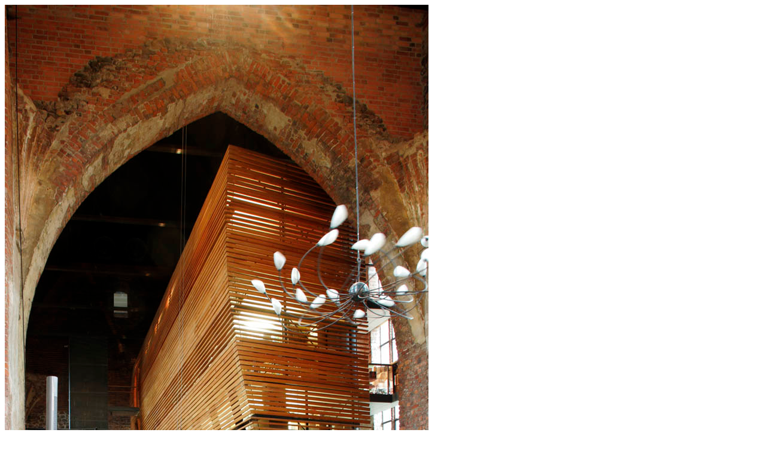

--- FILE ---
content_type: text/html; charset=UTF-8
request_url: https://www.wegezumholz.de/index.php?eID=tx_cms_showpic&file=1759&md5=96ba108079ad5b53358e521ce7e40655d6379b2b&parameters%5B0%5D=YTo0OntzOjU6IndpZHRoIjtzOjQ6IjY0MG0iO3M6NjoiaGVpZ2h0IjtzOjQ6IjY0&parameters%5B1%5D=MG0iO3M6NzoiYm9keVRhZyI7czo4ODoiCTxib2R5IGJnY29sb3I9IiMwMDAwMDAi&parameters%5B2%5D=IGxlZnRtYXJnaW49IjIiIHRvcG1hcmdpbj0iMiIgbWFyZ2lud2lkdGg9IjIiIG1h&parameters%5B3%5D=cmdpbmhlaWdodD0iMiI%2BDSI7czo0OiJ3cmFwIjtzOjM3OiI8YSBocmVmPSJqYXZh&parameters%5B4%5D=c2NyaXB0OmNsb3NlKCk7Ij4gfCA8L2E%2BIjt9
body_size: 229
content:
<!DOCTYPE html>
<html>
<head>
	<title>Image</title>
	<meta name="robots" content="noindex,follow" />
</head>
<body>
	<img src="fileadmin/timber_treasures/h_040664M_ncheberg.jpg" alt="Image" title="Image" width="708" height="1063" />
</body>
</html>